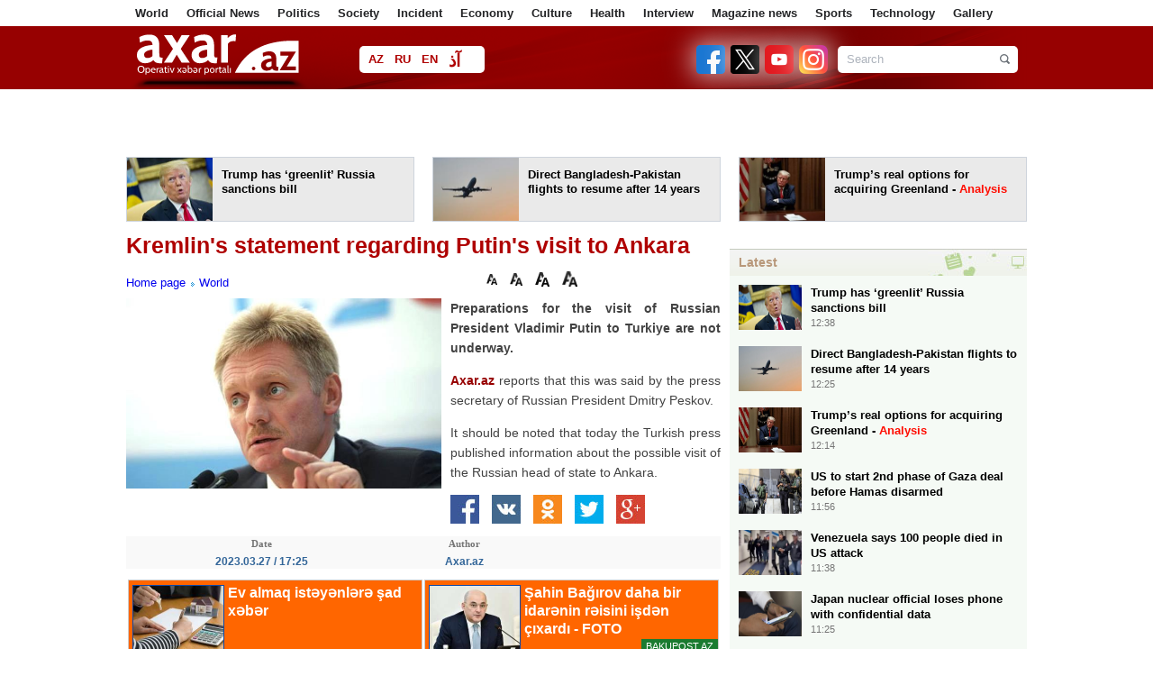

--- FILE ---
content_type: text/html; charset=UTF-8
request_url: https://en.axar.az/news/world/729879.html
body_size: 13198
content:
<!DOCTYPE html>
<html lang="en"  itemscope itemtype="http://schema.org/Article">
<head>
    <meta http-equiv="content-type" content="text/html; charset=utf-8">
    <meta name="viewport" content="width=device-width, initial-scale=1.0">
    <title>Kremlin's statement regarding Putin's visit to Ankara</title>
            <meta name="description" content="Turkiye">        
    <meta name="google-site-verification" content="eZISAfpvLHTBaIlmRd9ji-cDtdckC3uIIpg738Tbxys"/>

    <link rel="shortcut icon" href="/assets/images/fav.ico">

            <link rel="stylesheet" type="text/css"
              href="/assets/css/global.css?v1759995288">
    
    <link rel="stylesheet" type="text/css" href="/assets/css/navigation.css?v216112501">
    <link rel="stylesheet" type="text/css" href="/assets/css/jquery-ui-1.10.3.custom.css">
    <link rel="stylesheet" type="text/css" href="/assets/css/caption.css">
    <link rel="stylesheet" type="text/css" href="/assets/css/jquery.fancybox.css" media="screen">
    <link rel="stylesheet" type="text/css" href="/assets/css/slide.css">

    <script type="text/javascript" src="/assets/js/jquery.min.js"></script>
    <script type="text/javascript" src="/assets/js/navigation.js"></script>
    <!--<script type="text/javascript" src="/assets/js/jquery-ui-1.10.3.custom.js"></script>-->
    <script type="text/javascript" src="/assets/js/sl.js"></script>
    <script type="text/javascript" src="/assets/js/cbtrx.js"></script>
            <script type="text/javascript" src="/assets/js/global.js?v216112804"></script>
        <!--    <script type="text/javascript" src="/assets/js/jquery.fancybox-1.2.1.pack.js"></script>-->
    <script type="text/javascript" src="/assets/js/adriver.js"></script>

    <!--    <script type="text/javascript" src="/assets/js/bxslider/jquery.bxslider.css?v6"></script>-->

    <link rel="stylesheet" type="text/css" href="/assets/js/Pikaday-master/css/pikaday.css">
    <link rel="stylesheet" type="text/css" href="/assets/css/custom.css?1760445970">

    <link rel="stylesheet" href="/assets/css/rainbow-text.min.css">

    <style>

        .pika-single {
            display: inline-block;
            left: -196px;
            top: 28px;
        }

        .manset_text {
            top: 335px;
        }

        .manset {
            height: 436px;
        }

        .enine .linkArea a:hover {
            text-decoration: underline;
            color: #af0000;
        }

        .contentSlider .content a .txt strong:hover {
            text-decoration: underline;
            color: #af0000;
        }

        .contentTwoArea .topNews a:hover {
            text-decoration: underline;
            color: #af0000;
        }

        #reklam {
            margin-top: 1px;
            padding: 10px;
            display: none;
            position: fixed;
            background-color: #fff;
            z-index: 9999999;
        }

        #arxivPlace {
            margin-top: 10px;
            padding: 10px;
            display: none;
            position: fixed;
            background-color: #fff;
            z-index: 105;
            width: 790px;
            min-height: 310px;
        }

        .logo {
            width: 199px;
            height: 50px;
            margin-right: 50px;
        }

        #arrow-top {
            position: fixed;
            bottom: 84px;
            left: 50%;
            margin: 0 0 0 510px;
            background: url(/assets/images/top.png) no-repeat;
            width: 100px;
            height: 100px;
            text-indent: -9999px;
            overflow: hidden;
            z-index: 9;
        }

        .topmCss {
            width: 100%;
            padding: 0px;
            margin: 0px;
            height: 29px;
            background: #454545;
            line-height: 29px;
        }

        .topmCss .in {
            width: 980px;
            margin: 0 auto;
            line-height: 29px;
            color: #fff;
            position: relative;
        }

        .topmCss .in a {
            color: #fff;
            line-height: 29px;
            padding-right: 10px;
            cursor: pointer;
        }
    </style>

    <!-- Global site tag (gtag.js) - Google Analytics -->
<script async src="https://www.googletagmanager.com/gtag/js?id=UA-100543605-1"></script>
<script>
    window.dataLayer = window.dataLayer || [];
    function gtag(){dataLayer.push(arguments);}
    gtag('js', new Date());

    gtag('config', 'UA-100543605-1');
</script>

<!--<script>-->
<!--  (function(i,s,o,g,r,a,m){i['GoogleAnalyticsObject']=r;i[r]=i[r]||function(){-->
<!--  (i[r].q=i[r].q||[]).push(arguments)},i[r].l=1*new Date();a=s.createElement(o),-->
<!--  m=s.getElementsByTagName(o)[0];a.async=1;a.src=g;m.parentNode.insertBefore(a,m)-->
<!--  })(window,document,'script','//www.google-analytics.com/analytics.js','ga');-->
<!---->
<!--  ga('create', 'UA-100543605-1', 'auto');-->
<!--  ga('send', 'pageview');-->
<!--</script>-->



<!--<script>-->
<!--    (function (i, s, o, g, r, a, m) {-->
<!--        i['GoogleAnalyticsObject'] = r;-->
<!--        i[r] = i[r] || function () {-->
<!--                (i[r].q = i[r].q || []).push(arguments)-->
<!--            }, i[r].l = 1 * new Date();-->
<!--        a = s.createElement(o),-->
<!--            m = s.getElementsByTagName(o)[0];-->
<!--        a.async = 1;-->
<!--        a.src = g;-->
<!--        m.parentNode.insertBefore(a, m)-->
<!--    })(window, document, 'script', 'https://www.google-analytics.com/analytics.js', 'ga');-->
<!---->
<!--    ga('create', 'UA-100543605-1', 'auto');-->
<!--    ga('send', 'pageview');-->
<!---->
<!--</script>-->
<!---->







<!--<script>
    (function (i, s, o, g, r, a, m) {
        i['GoogleAnalyticsObject'] = r;
        i[r] = i[r] || function () {
                (i[r].q = i[r].q || []).push(arguments)
            }, i[r].l = 1 * new Date();
        a = s.createElement(o),
            m = s.getElementsByTagName(o)[0];
        a.async = 1;
        a.src = g;
        m.parentNode.insertBefore(a, m)
    })(window, document, 'script', 'https://www.google-analytics.com/analytics.js', 'ga');
    //ga('create', 'UA-45151927-1', 'axar.az');
    ga('create', 'UA-88252172-1', 'auto');
    ga('send', 'pageview');
</script>-->
    <style type="text/css">
        .blink_text {
            -webkit-animation-name: blinker;
            -webkit-animation-duration: 5s;
            -webkit-animation-timing-function: linear;
            -webkit-animation-iteration-count: infinite;
            -moz-animation-name: blinker;
            -moz-animation-duration: 8s;
            -moz-animation-timing-function: linear;
            -moz-animation-iteration-count: infinite;
            animation-name: blinker;
            animation-duration: 1s;
            animation-timing-function: linear;
            animation-iteration-count: infinite;
            color: red;
        }

        @-moz-keyframes blinker {
            0% {
                opacity: 1.0;
            }
            50% {
                opacity: 0.5;
            }
            100% {
                opacity: 1.0;
            }
        }

        @-webkit-keyframes blinker {
            0% {
                opacity: 1.0;
            }
            50% {
                opacity: 0.5;
            }
            100% {
                opacity: 1.0;
            }
        }

        @keyframes blinker {
            0% {
                opacity: 1.0;
            }
            50% {
                opacity: 0.5;
            }
            100% {
                opacity: 1.0;
            }
        }

        .search-form {
            width: 200px;
        }
    </style>

    <script>
        window.digitalks = window.digitalks || new function () {
            var t = this;
            t._e = [], t._c = {}, t.config = function (c) {
                var i;
                t._c = c, t._c.script_id ? ((i = document.createElement("script")).src = "//data.digitalks.az/v1/scripts/" + t._c.script_id + "/track.js?&cb=" + Math.random(), i.async = !0, document.head.appendChild(i)) : console.error("digitalks: script_id cannot be empty!")
            };
            ["track", "identify"].forEach(function (c) {
                t[c] = function () {
                    t._e.push([c].concat(Array.prototype.slice.call(arguments, 0)))
                }
            })
        };

        digitalks.config({
            script_id: "9997a5b1-9bd9-45fe-aeca-d4199e682fcd",
            page_url: location.href,
            referrer: document.referrer
        })
    </script>

    
    <meta property="fb:app_id" content="1828933454017359"/>
<meta http-equiv="refresh" content="600" />
<link rel="canonical" href="https://en.axar.az/news/world/729879.html" />
<meta itemprop="datePublished" content="2023-03-27T17:25:00+04:00" />
<meta itemprop="dateCreated" content="2023-03-27T17:25:00+04:00" />
<meta itemprop="dateModified" content="2023-03-27T17:02:24+04:00" />
<meta itemprop="headline" content="Kremlin's statement regarding Putin's visit to Ankara" />
<meta itemprop="description" content="Turkiye" />
<meta name="lastmod" content="2023-03-27T17:02:24+04:00" />
<meta name="pubdate" content="2023-03-27T17:25:00+04:00" />
<meta property="og:title" content="Kremlin's statement regarding Putin's visit to Ankara" />
<meta property="og:description" content="Turkiye" />
<meta property="og:type" content="article" />
<meta property="og:url" content="https://en.axar.az/news/world/729879.html" />
<meta property="og:locale" content="az_AZ" />
<meta property="og:site_name" content="Axar.Az" />
<meta property="article:section" content="World" />
<meta property="article:published_time" content="2023-03-27T17:25:00+04:00" />
<meta property="og:image" content="https://axar.az/media/2016/11/10/dmitri-peskov.jpg"/>
<meta property="og:image:width" content="660" />
<meta property="og:image:height" content="398" />
<meta itemprop="image" content="https://axar.az/media/2016/11/10/dmitri-peskov.jpg"/>
<meta itemprop="thumbnailUrl" content="https://axar.az/media/2016/11/10/250/dmitri-peskov.jpg"/>
<link rel="image_src" href="https://axar.az/media/2016/11/10/dmitri-peskov.jpg" />
<link rel="alternate" type="application/rss+xml" title="World" href="https://en.axar.az/rss/world.rss" />
<script type="text/javascript">var news_ID = "729879"; var share_URL = "https:\/\/en.axar.az\/news\/world\/729879.html"; var share_TITLE = "Kremlin's statement regarding Putin's visit to Ankara"; var share_IMG_PATH = "https:\/\/axar.az\/media\/2016\/11\/10\/dmitri-peskov.jpg"; var share_DESC = "Turkiye"; </script>
</head>
<body>
<!--<div id="fb-root"></div>
<script>(function (d, s, id) {
        var js, fjs = d.getElementsByTagName(s)[0];
        if (d.getElementById(id)) return;
        js = d.createElement(s);
        js.id = id;
        js.src = "//connect.facebook.net/az_AZ/sdk.js#xfbml=1&version=v2.8&appId=1828933454017359";
        fjs.parentNode.insertBefore(js, fjs);
    }(document, 'script', 'facebook-jssdk'));</script>-->

<div id="fb-root"></div>
<script async defer crossorigin="anonymous"
        src="https://connect.facebook.net/az_AZ/sdk.js#xfbml=1&version=v21.0&appId=1828933454017359"></script>

<!--
<div id="adriver_banner_252953190"></div>
<script>
    new adriver("adriver_banner_252953190", {sid: 204477, bt: 52});
</script>
-->

<!--<div class="like-box">
    <div class="open-fb"></div>
    <div class="fb-page" data-href="" data-width="292"
         data-height="300" data-small-header="false" data-adapt-container-width="true" data-hide-cover="false"
         data-show-facepile="true">
        <blockquote cite="" class="fb-xfbml-parse-ignore">
            <a href="">Axar.az</a></blockquote>
    </div>
</div>-->
<a href="#" id="arrow-top" style="display: block;">UP</a><div class="page" style="position: relative">

    
    <div class="menu1">
        <div class="wrapper">
            <div class="pad10">
                <ul>
                                                                        <li><a href="/news/world/">World</a></li>
                                                                                                <li><a href="/news/officialnews/">Official News</a></li>
                                                                                                <li><a href="/news/politics/">Politics</a></li>
                                                                                                <li><a href="/news/society/">Society</a></li>
                                                                                                <li><a href="/news/incident/">Incident</a></li>
                                                                                                <li><a href="/news/economy/">Economy</a></li>
                                                                                                <li><a href="/news/culture/">Culture </a></li>
                                                                                                <li><a href="/news/health/">Health</a></li>
                                                                                                <li><a href="/news/interview/">Interview</a></li>
                                                                                                <li><a href="/news/showbusiness/">Magazine news</a></li>
                                                                                                <li><a href="/news/sports/">Sports</a></li>
                                                                                                <li><a href="/news/technology/">Technology </a></li>
                                                                                                <li><a href="/news/photo/">Gallery</a></li>
                                                                                                                                                                                                                                                                                                                                                                                                                                                                                                                                                                                                            </ul>
            </div>
        </div>
    </div>

    <!--<div class="topmCss">
        <div class="in">
            <div class="floatleft">
                <a href="/"></a> | &nbsp;&nbsp;&nbsp;
                <a href="/section/main/"></a> | &nbsp;&nbsp;&nbsp;
                <a id="archive_datepicker_link" href="#"></a> | &nbsp;&nbsp;&nbsp;
                <a href="/pay/"></a> | &nbsp;&nbsp;&nbsp;
                <a class="mobile" href="/?desktop=0"></a>
            </div>
            <div style="width: 240px; z-index: 99; position: absolute;top: 29px; left: 168px;" id="archive_datepicker"></div>
            <div class="floatright"></div>
        </div>
    </div>-->

    <div class="header">
        <div class="subhead">
            <div class="wrapper">
                <div class="pad10">
                    <h1 class="logo">
                        <!--<a href="/"><img src="/assets/images/logo/az.png" height="50" width="184" alt="Axar.Az Logo"></a>-->
                        <!--<a href=""><img src="/assets/images/logo_transparent.svg?v01122022" height="47" width="184" alt="Axar.Az Logo"></a>-->
                        <a href="https://en.axar.az/">
                            <img src="/assets/images/logo_transparent_green.svg?v01122022" height="47" width="184" alt="Axar.Az Logo">
<!--                            <span id="mourning-ribbon" style="display: none">-->
<!--                                <img src="/assets/images/mourning_ribbon.png?v1" alt="Mourning ribbon">-->
<!--                            </span>-->
                        </a>

                                                <!--<style>
                            .logo {
                                position: relative;
                            }

                            .icon {
                                position: absolute;
                                width: 50px;
                                top: 0;
                                left: 185px;
                            }
                        </style>
                        <img src="/assets/images/icon04122020_256.png" class="icon" alt="">-->
                        
                                            </h1>

                    <div class="languages">
                                                                                <a href="https://axar.az/" class="lang_az">AZ</a>
                                                                                                            <a href="https://ru.axar.az/" class="lang_ru">RU</a>
                                                                                                            <a href="https://en.axar.az/" class="lang_en">EN</a>
                                                                                                            <a href="https://ca.axar.az/" class="lang_ar">آذ</a>
                                                                                                            <a href="https://fa.axar.az/" class="lang_fa">فا</a>
                                                                        </div>

                    <!--<div style="float: left;">

                        <style>
                            @keyframes pulse {
                                0% {
                                    opacity: 1;
                                }
                                50% {
                                    opacity: 0.7;
                                }
                                100% {
                                    opacity: 1;
                                }
                            }

                            .pulse10 {
                                animation: pulse 2s infinite;
                            }
                        </style>

                        <img src="/assets/images/axar_10.svg" alt="" class="pulse10"
                             style="height: 50px; margin-top: 10px; margin-left: 55px;">
                    </div>-->

                    <!--
                        <div class="election" style="margin-left: 15px; padding: 0 4px; width: unset;">
                            <a target="_blank" class="text-e color-text-flow" href="/election-2020/" style="font-weight: bold;">Seçki 2020 | Onlayn səsvermə</a>
                        </div>
                    -->
                    <!--<div class="pw">
                        <a href="/section/patriotic_war/" style="font-weight: bold;">
                            <img src="/assets/images/icon04122020_256.png" alt="">
                            <span></span>
                        </a>
                    </div>-->

                    <!--<div class="weather2">
                        <a href='javascript:void(0);' class="arxiv">
                            <img align="left" src="http://icons.wxug.com/i/c/k/nt_partlycloudy.gif"> Bakı 20°C &nbsp;&nbsp;
                            <span class="h"></span> 83%
                        </a>
                    </div>-->
                    
                    <form class="search-form alignright" action="/search.php" method="get">
                        <input class="keyword focuser" type="text" name="query" value="Search">
                        <input class="btn" type="image" src="/assets/images/search_btn.png"
                               alt="Search">
                    </form>
                    <div style="float:right; margin-top:21px; margin-right:11px;">
                                                <a target="_blank" title="Facebook" href="https://www.facebook.com/en.axar.az/">
                            <img src="/assets/images/social2/facebook.png" alt="Facebook"  alt="Telegram" style="height: 32px; width: 32px; margin-left: 2px;filter: drop-shadow(0 0 16px #fff);">
                        </a>
                        <a target="_blank" title="Twitter" href="https://twitter.com/Axaraz_">
                            <img src="/assets/images/social2/twitter.png?v3" alt="Twitter"  alt="Telegram" style="height: 32px; width: 32px; margin-left: 2px;filter: drop-shadow(0 0 16px #fff);">
                        </a>
                        <a target="_blank" title="Youtube" href="https://www.youtube.com/channel/UCT_nlUaRdtAP_dsmLExaKag/videos">
                            <img src="/assets/images/social2/youtube.png" alt="Youtube"  alt="Telegram" style="height: 32px; width: 32px; margin-left: 2px;filter: drop-shadow(0 0 16px #fff);">
                        </a>
                        <a target="_blank" title="Instagram" href="https://www.instagram.com/axar.az/">
                            <img src="/assets/images/social2/instagram.png" alt="Instagram"  alt="Telegram" style="height: 32px; width: 32px; margin-left: 2px;filter: drop-shadow(0 0 16px #fff);">
                        </a>
                        <!--<a target="_blank" title="Rss" href="feed.php">
                            <img src="/assets/images/rss.png" alt="RSS">
                        </a>-->
                    </div>
                </div>
            </div>
        </div>
    </div>

    <div class="menu2">
        <div class="wrapper">
            <div class="pad10">
                <div id="myslidemenu" class="jqueryslidemenu">
                    <ul>
                                                                                                                                                                                                                                                                                                                                                                                                                                                                                                                                                                                                                                                                                                                                                                                        <li>
                                    <a href="/news/science/">Science</a>
                                                                    </li>
                                                                                                                <li>
                                    <a href="/news/video/">Video </a>
                                                                    </li>
                                                                                                                <li>
                                    <a href="/news/army/">Army</a>
                                                                    </li>
                                                                                                                <li>
                                    <a href="/news/social/">Social</a>
                                                                    </li>
                                                                                                                <li>
                                    <a href="/news/literatura/">Literatura </a>
                                                                    </li>
                                                                                                                <li>
                                    <a href="/news/cinema/">Cinema </a>
                                                                    </li>
                                                                                                                <li>
                                    <a href="/news/socialnetwork/">Social Network</a>
                                                                    </li>
                                                                                                                <li>
                                    <a href="/news/scandal/">Scandal</a>
                                                                    </li>
                                                                                                                <li>
                                    <a href="/news/interesting/">Interesting</a>
                                                                    </li>
                                                                                                                <li>
                                    <a href="/news/media/">Media</a>
                                                                    </li>
                                                                                                                <li>
                                    <a href="/news/crime/">Crime </a>
                                                                    </li>
                                                                                                                <li>
                                    <a href="/news/history/">History</a>
                                                                    </li>
                                                                        </ul>
                    <br style="clear: left"/>
                </div>
                <span class="clr">
                </span>
            </div>
        </div>
    </div>



<div class="wrapper head_cols" style="" id="ptop">
        <div class="smartbee-adv --on-mobile" style="width: 728px; min-height: 90px; margin: 0 auto;">
        <!-- axar_news_728x90/728x90 -->
        <script async src="//code.ainsyndication.com/v2/js/slot.js?13102025"></script>
        <ins class="ainsyndication" style="display:block; width: 728px; height: 90px;" data-ad-slot="1043"></ins>
        <!-- axar_news_`728x90/728x90 -->

    </div>
    <div class="smartbee-adv-3">
        <div>
            <!-- axar.az-320*50/320x50 -->
            <script async src="//code.ainsyndication.com/v2/js/slot.js?14102025"></script>
            <ins class="ainsyndication" style="display:block; width: 320px; height: 50px;" data-ad-slot="13309"></ins>
            <!-- axar.az-320*50/320x50 -->
        </div>
        <div>
            <!-- axar.az-320*50-2/320x50 -->
            <script async src="//code.ainsyndication.com/v2/js/slot.js?14102025"></script>
            <ins class="ainsyndication" style="display:block; width: 320px; height: 50px;" data-ad-slot="13310"></ins>
            <!-- axar.az-320*50-2/320x50 -->
        </div>
        <div>
            <!-- axar.az-320*50-3/320x50 -->
            <script async src="//code.ainsyndication.com/v2/js/slot.js?14102025"></script>
            <ins class="ainsyndication" style="display:block; width: 320px; height: 50px;" data-ad-slot="13311"></ins>
            <!-- axar.az-320*50-3/320x50 -->
        </div>
    </div>
<div style="margin: 0 -10px;">
            <div class="block width318 alignleft">
            <a target="_blank" href="https://en.axar.az/news/world/1050177.html">
                <span class="img height70 alignleft">
                    <img src="https://axar.az/media/2020/09/15/250/tramp.jpg" width="95" height="70" style="object-fit: cover;" alt="">
                </span>
                <span class="txt alignright width208 height48" style="padding-right: 5px;">Trump has ‘greenlit’ Russia sanctions bill</span>
            </a>
        </div>
            <div class="block width318 alignleft">
            <a target="_blank" href="https://en.axar.az/news/world/1050174.html">
                <span class="img height70 alignleft">
                    <img src="https://axar.az/media/2018/08/04/250/teyyare.jpg" width="95" height="70" style="object-fit: cover;" alt="">
                </span>
                <span class="txt alignright width208 height48" style="padding-right: 5px;">Direct Bangladesh-Pakistan flights to resume after 14 years</span>
            </a>
        </div>
            <div class="block width318 alignleft">
            <a target="_blank" href="https://en.axar.az/news/politics/1050151.html">
                <span class="img height70 alignleft">
                    <img src="https://axar.az/media/2020/04/18/250/tramp.jpg" width="95" height="70" style="object-fit: cover;" alt="">
                </span>
                <span class="txt alignright width208 height48" style="padding-right: 5px;">Trump’s real options for acquiring Greenland - <span class="red">Analysis</span></span>
            </a>
        </div>
    </div>
</div>

<div class="wrapper">
    
    <div class="newsPlace">
        <h1>Kremlin's statement regarding Putin's visit to Ankara</h1>
<span class="clr" style="height:10px;"></span>
<table bgcolor="" width="100%" cellspacing="0" cellpadding="0" height="33">
    <tbody>
    <tr>
        <td width="400">
            <a href="/">Home page</a>
                            <a href="https://en.axar.az/news/world/" style="background:url(/assets/images/a.gif) 2px 7px;background-repeat:no-repeat; padding-left:11px; ">World</a>
                    </td>
        <td height="24">
            <div style="float:right;" class="fb-like" data-width="90" data-layout="button_count" data-action="like" data-size="small" data-show-faces="false" data-share="false"></div>
            <img style="cursor: pointer;" src="/assets/images/f.png" width="12" align="absmiddle" onclick="return changeSize('font_size', '80')" alt="12 Punto">
            <img style="cursor: pointer;" src="/assets/images/f.png" width="14" align="absmiddle" onclick="return changeSize('font_size', '100')" alt="14 Punto">
            <img style="cursor: pointer;" src="/assets/images/f.png" width="16" align="absmiddle" onclick="return changeSize('font_size', '150')" alt="16 Punto">
            <img style="cursor: pointer;" src="/assets/images/f.png" width="17" align="absmiddle" onclick="return changeSize('font_size', '200')" alt="18 Punto">
        </td>
    </tr>
    </tbody>
</table>

    <a class="gallery" href="https://axar.az/media/2016/11/10/dmitri-peskov.jpg">
        <img class="newsImage" src="https://axar.az/media/2016/11/10/dmitri-peskov.jpg" alt="Kremlin's statement regarding Putin's visit to Ankara">
    </a>

<!--<span id="font_size" class="article_body">-->
<!--    --><!--</span>-->

<span id="font_size" class="article_body">
<p><strong>Preparations for the visit of Russian President Vladimir Putin to Turkiye are not underway.</strong></p>
<p><span class="red"><a target="_blank" href="//axar.az">Axar.az</a></span> reports that this was said by the press secretary of Russian President Dmitry Peskov.</p>
<p>It should be noted that today the Turkish press published information about the possible visit of the Russian head of state to Ankara.</p>    <script async src="https://securepubads.g.doubleclick.net/tag/js/gpt.js"></script>
    <script id="AdviadNativeAds">
        (() => {
            var zoneInfo = {
                slot: '/22785635315/22888590577',
                size: [600, 338],
                zoneId: '22887590577',
            };
            var adviadAd = document.createElement('div');
            adviadAd.setAttribute("style", "min-width: 600px; max-height: 338px; text-align:center;");
            adviadAd.setAttribute("id", zoneInfo.zoneId);

            let script = document.createElement('script');
            script.defer = true;
            script.src = "https://ssp.adviad.com/v1/get_ads.js?v" + new Date().toJSON().slice(0,10).replace(/-/g,'.');
            document.currentScript.parentElement.appendChild(script);

            let findCenter = document.createElement('script');
            findCenter.defer = true;
            findCenter.src = "https://ssp.adviad.com/v1/findCenter.js?v" + new Date().toJSON().slice(0,10).replace(/-/g,'.');
            document.currentScript.parentElement.appendChild(findCenter);

            script.onload = function () {
                adviadFetchKeys(zoneInfo)
            }
            findCenter.onload = function () {
                setElement(adviadAd)
            }

        })()
    </script>

<script async src="//code.ainsyndication.com/v2/js/slot.js?08102025"></script>
<ins class="ainsyndication" style="display:block; width: 100%;" data-ad-slot="4196"></ins>

</span>

<ul class="list-inline">
    <li><a href="javascript:void(0);" onclick="Share.facebook(share_URL, share_TITLE, share_IMG_PATH, share_DESC)"> <img src="/assets/images/social/1.jpg" alt="Facebook"> </a></li>
    <li><a href="javascript:void(0);" onclick="Share.vkontakte(share_URL, share_TITLE, share_IMG_PATH, share_DESC)"><img src="/assets/images/social/8.jpg" alt=""></a></li>
    <li><a href="javascript:void(0);" onclick="Share.odnoklassniki(share_URL, share_TITLE)"> <img src="/assets/images/social/11.jpg" alt=""></a></li>
    <li><a href="javascript:void(0);" onclick="Share.twitter(share_URL, share_TITLE)"> <img src="/assets/images/social/2.jpg" alt=""></a></li>
    <li><a href="javascript:void(0);" onclick="Share.googleplus(share_URL)"><img src="/assets/images/social/3.jpg" alt=""></a></li>
</ul>



<table bgcolor="#f9f9f9" width="660" cellspacing="0" cellpadding="0">
    <tbody>
    <tr>
        <td valign="middle" width="300">
            <div style="color:#757575; font-size:11px; font-weight:bold; text-align:center; font-family:Tahoma; padding-bottom:4px;">Date</div>
            <div style="color:#336699; font-size:12px; font-weight:bold; text-align:center;">2023.03.27 / 17:25</div>
        </td>
        <td valign="middle" width="150">
            <div style="color:#757575; font-size:11px; font-weight:bold; text-align:center; font-family:Tahoma;  padding-bottom:4px;">Author</div>
            <div style="color:#336699; font-size:12px; font-weight:bold; text-align:center;">Axar.az </div>
        </td>
                <td width="">
            <div class="fb-share-button" data-layout="box_count" data-size="small" data-mobile-iframe="true">
                <a class="fb-xfbml-parse-ignore" target="_blank" href="https://www.facebook.com/sharer/sharer.php?u&amp;src=sdkpreparse">Share</a>
            </div>
        </td>
    </tr>
    </tbody>
</table>

<!--<div class="otherNews">--><!--</div>-->
<!--<div class="fb-comments" data-href="--><!--" data-width="660" data-numposts="20"></div>-->


    <script>
        (() => {
            var zoneInfo = {
                slot: '/23269770497/Axaraz/MainPage/MIDLB2',
                size:   [728, 90],
                zoneId: '23284808793',
            };
            let script = document.createElement('script');
            script.defer = true;
            script.src = "https://dsps.newmedia.az/v1/get_ads.js?v" + new Date().toJSON().slice(0,10).replace(/-/g,'.');
            document.currentScript.parentElement.appendChild(script);
            script.onload = function () {
                adviadFetchKeys(zoneInfo)
            }
        })()
    </script>
    <div id='23284808793'></div>

<span class="clr" style="height:10px;"></span>
<iframe name="bakupost" src="https://www.bakupost.az/banner1" width="100%" height="85" frameborder="0" scrolling="no" align="center"></iframe>


    <span class="clr" style="height:10px;"></span>
    <iframe src="https://ru.axar.az/axar.php" width="660" height="99" frameborder="0" scrolling="no" align="center"></iframe>

<!--<span class="clr" style="height:10px;"></span>
<a target="_blank" href="//memorial.az/"><img style="width: 100%;" src="/assets/adv/memorial.az.jpg" alt="Memorial"></a>

<span class="clr" style="height:10px;"></span>
<a target="_blank" href="//zefer.az/"><img style="width: 100%;" src="/assets/adv/zefer.jpg" alt="Zefer"></a>-->

<span class="clr" style="height:10px;"></span>
<div class="otherNews">See also</div>
<span class="clr" style="height:10px;"></span>
<table id="cat_new_area" align="center" width="660">
    <tbody>
                <tr>
            <td width="110" valign="top" rowspan="2">
                <img style="border:1px solid #eaeaea; padding:2px; width:100px; height: 75px;" src="https://axar.az/media/2020/09/15/tramp.jpg">
            </td>
            <td valign="top" colspan="2">
                <h1 style="line-height:16px">
                    <a target="_blank" style="color:#424242; font-size:16px;" href="https://en.axar.az/news/world/1050177.html">Trump has ‘greenlit’ Russia sanctions bill</a>
                </h1>
            </td>
        </tr>
        <tr>
            <td valign="top" colspan="2"><span style="color:#757575; font-size:12px; line-height:17px;"></span></td>
        </tr>
                 <tr>
            <td width="110" valign="top" rowspan="2">
                <img style="border:1px solid #eaeaea; padding:2px; width:100px; height: 75px;" src="https://axar.az/media/2018/08/04/teyyare.jpg">
            </td>
            <td valign="top" colspan="2">
                <h1 style="line-height:16px">
                    <a target="_blank" style="color:#424242; font-size:16px;" href="https://en.axar.az/news/world/1050174.html">Direct Bangladesh-Pakistan flights to resume after 14 years</a>
                </h1>
            </td>
        </tr>
        <tr>
            <td valign="top" colspan="2"><span style="color:#757575; font-size:12px; line-height:17px;"></span></td>
        </tr>
                 <tr>
            <td width="110" valign="top" rowspan="2">
                <img style="border:1px solid #eaeaea; padding:2px; width:100px; height: 75px;" src="https://axar.az/media/2018/05/21/israel.jpg">
            </td>
            <td valign="top" colspan="2">
                <h1 style="line-height:16px">
                    <a target="_blank" style="color:#424242; font-size:16px;" href="https://en.axar.az/news/world/1050108.html">US to start 2nd phase of Gaza deal before Hamas disarmed</a>
                </h1>
            </td>
        </tr>
        <tr>
            <td valign="top" colspan="2"><span style="color:#757575; font-size:12px; line-height:17px;"></span></td>
        </tr>
                 <tr>
            <td width="110" valign="top" rowspan="2">
                <img style="border:1px solid #eaeaea; padding:2px; width:100px; height: 75px;" src="https://axar.az/media/2026/01/04/maduro-tecridxana.jpg">
            </td>
            <td valign="top" colspan="2">
                <h1 style="line-height:16px">
                    <a target="_blank" style="color:#424242; font-size:16px;" href="https://en.axar.az/news/world/1050146.html">Venezuela says 100 people died in US attack</a>
                </h1>
            </td>
        </tr>
        <tr>
            <td valign="top" colspan="2"><span style="color:#757575; font-size:12px; line-height:17px;"></span></td>
        </tr>
                 <tr>
            <td width="110" valign="top" rowspan="2">
                <img style="border:1px solid #eaeaea; padding:2px; width:100px; height: 75px;" src="https://axar.az/media/2017/07/04/fetullahci_telefonu.jpg">
            </td>
            <td valign="top" colspan="2">
                <h1 style="line-height:16px">
                    <a target="_blank" style="color:#424242; font-size:16px;" href="https://en.axar.az/news/world/1050141.html">Japan nuclear official loses phone with confidential data</a>
                </h1>
            </td>
        </tr>
        <tr>
            <td valign="top" colspan="2"><span style="color:#757575; font-size:12px; line-height:17px;"></span></td>
        </tr>
                 <tr>
            <td width="110" valign="top" rowspan="2">
                <img style="border:1px solid #eaeaea; padding:2px; width:100px; height: 75px;" src="https://axar.az/media/2022/06/20/gustavo-petro.jpg">
            </td>
            <td valign="top" colspan="2">
                <h1 style="line-height:16px">
                    <a target="_blank" style="color:#424242; font-size:16px;" href="https://en.axar.az/news/world/1050109.html">Trump invites Colombian president to White House</a>
                </h1>
            </td>
        </tr>
        <tr>
            <td valign="top" colspan="2"><span style="color:#757575; font-size:12px; line-height:17px;"></span></td>
        </tr>
                 <tr>
            <td width="110" valign="top" rowspan="2">
                <img style="border:1px solid #eaeaea; padding:2px; width:100px; height: 75px;" src="https://axar.az/media/2016/11/19/520868-earthquake.jpg">
            </td>
            <td valign="top" colspan="2">
                <h1 style="line-height:16px">
                    <a target="_blank" style="color:#424242; font-size:16px;" href="https://en.axar.az/news/world/1050111.html">Magnitude 5.5 earthquake strikes northern Peru</a>
                </h1>
            </td>
        </tr>
        <tr>
            <td valign="top" colspan="2"><span style="color:#757575; font-size:12px; line-height:17px;"></span></td>
        </tr>
                 <tr>
            <td width="110" valign="top" rowspan="2">
                <img style="border:1px solid #eaeaea; padding:2px; width:100px; height: 75px;" src="https://axar.az/media/2025/06/02/tramp-yeni.jpg">
            </td>
            <td valign="top" colspan="2">
                <h1 style="line-height:16px">
                    <a target="_blank" style="color:#424242; font-size:16px;" href="https://en.axar.az/news/world/1050107.html">Trump seeks 50 pct hike in defense budget to $1.5 trillion</a>
                </h1>
            </td>
        </tr>
        <tr>
            <td valign="top" colspan="2"><span style="color:#757575; font-size:12px; line-height:17px;"></span></td>
        </tr>
                 <tr>
            <td width="110" valign="top" rowspan="2">
                <img style="border:1px solid #eaeaea; padding:2px; width:100px; height: 75px;" src="https://axar.az/media/2017/10/04/indiana_police.jpg">
            </td>
            <td valign="top" colspan="2">
                <h1 style="line-height:16px">
                    <a target="_blank" style="color:#424242; font-size:16px;" href="https://en.axar.az/news/world/1050106.html">Two die in shooting outside church funeral in US</a>
                </h1>
            </td>
        </tr>
        <tr>
            <td valign="top" colspan="2"><span style="color:#757575; font-size:12px; line-height:17px;"></span></td>
        </tr>
                 <tr>
            <td width="110" valign="top" rowspan="2">
                <img style="border:1px solid #eaeaea; padding:2px; width:100px; height: 75px;" src="https://axar.az/media/2025/02/02/karolin-levitt.jpg">
            </td>
            <td valign="top" colspan="2">
                <h1 style="line-height:16px">
                    <a target="_blank" style="color:#424242; font-size:16px;" href="https://en.axar.az/news/world/1050081.html">US seeks greater Arctic control via Greenland</a>
                </h1>
            </td>
        </tr>
        <tr>
            <td valign="top" colspan="2"><span style="color:#757575; font-size:12px; line-height:17px;"></span></td>
        </tr>
             </tbody>
</table>    </div>

    <div class="block alignright width330 " style="width: 330px;">
        <div class="contentSlider posV">
            
            
            <!-- axar.az 300x250/300x250 -->
<!--            <script async src="//code.ainsyndication.com/v2/js/slot.js?23102024"></script>-->
<!--            <ins class="ainsyndication" style="display:block; width: 300px; height: 250px;" data-ad-slot="5977"></ins>-->
            <!-- axar.az 300x250/300x250 -->

            <!-- Axar.az Azercell/300x600 -->
<!--            <iframe src="/assets/adv/azercell-0101/azercell_300x600.html" width="300" height="600" frameborder="0" scrolling="no" align="center" style="margin-bottom: 10px;"></iframe>-->

<!--            <script async src="//code.ainsyndication.com/v2/js/slot.js?15092025"></script>-->
<!--            <ins class="ainsyndication" style="display:block; width: 300px; height: 600px; margin-left: auto;margin-right: auto" data-ad-slot="13245"></ins>-->
            <!-- Axar.az Azercell/300x600 -->

            <ins><script type="text/javascript">(function () {var rand = Math.floor(Math.random() * 1e9);var adv_1346_iad_div = document.createElement("div");adv_1346_iad_div.setAttribute("id", "adviad-zoneid-1346" +rand);adv_1346_iad_div.style.cssText = "display: flex !important; justify-content: center !important;";document.currentScript.parentElement.appendChild(adv_1346_iad_div);var adv_1346_iad = document.createElement("script");adv_1346_iad.setAttribute("zoneid", 1346);adv_1346_iad.src = "https://adviad.com/nativebanner/get_ads.js?v=" + new Date().toJSON().slice(0,10).replace(/-/g,'.');adv_1346_iad.async = true;document.currentScript.parentNode.appendChild(adv_1346_iad);})();</script></ins>

            

<div style="margin-top: 20px; " class="title bg1">
    <div class="pad10">Latest        <span></span>
    </div>
</div>
<div class="content" style="background: #f5faf5; direction: ltr; ">
            <article class="pad10 width310">
            <a target="_blank" class="hover" href="https://en.axar.az/news/world/1050177.html">
                <span class="img alignleft">
                    <img src="https://axar.az/media/2020/09/15/tramp.jpg" alt="Trump has ‘greenlit’ Russia sanctions bill" width="70" height="50">
                </span>
                <div class="txt alignright width230 height50">
                    <h3 style="height:34px; color:#000000;">Trump has ‘greenlit’ Russia sanctions bill</h3>
                    <div style="font-size:11px; color:#757575">12:38</div>
                </div>
            </a>
            <span class="clr"></span>
        </article>
            <article class="pad10 width310">
            <a target="_blank" class="hover" href="https://en.axar.az/news/world/1050174.html">
                <span class="img alignleft">
                    <img src="https://axar.az/media/2018/08/04/teyyare.jpg" alt="Direct Bangladesh-Pakistan flights to resume after 14 years" width="70" height="50">
                </span>
                <div class="txt alignright width230 height50">
                    <h3 style="height:34px; color:#000000;">Direct Bangladesh-Pakistan flights to resume after 14 years</h3>
                    <div style="font-size:11px; color:#757575">12:25</div>
                </div>
            </a>
            <span class="clr"></span>
        </article>
            <article class="pad10 width310">
            <a target="_blank" class="hover" href="https://en.axar.az/news/politics/1050151.html">
                <span class="img alignleft">
                    <img src="https://axar.az/media/2020/04/18/tramp.jpg" alt="Trump’s real options for acquiring Greenland -" width="70" height="50">
                </span>
                <div class="txt alignright width230 height50">
                    <h3 style="height:34px; color:#000000;">Trump’s real options for acquiring Greenland - <span class="red">Analysis</span></h3>
                    <div style="font-size:11px; color:#757575">12:14</div>
                </div>
            </a>
            <span class="clr"></span>
        </article>
            <article class="pad10 width310">
            <a target="_blank" class="hover" href="https://en.axar.az/news/world/1050108.html">
                <span class="img alignleft">
                    <img src="https://axar.az/media/2018/05/21/israel.jpg" alt="US to start 2nd phase of Gaza deal before Hamas disarmed" width="70" height="50">
                </span>
                <div class="txt alignright width230 height50">
                    <h3 style="height:34px; color:#000000;">US to start 2nd phase of Gaza deal before Hamas disarmed</h3>
                    <div style="font-size:11px; color:#757575">11:56</div>
                </div>
            </a>
            <span class="clr"></span>
        </article>
            <article class="pad10 width310">
            <a target="_blank" class="hover" href="https://en.axar.az/news/world/1050146.html">
                <span class="img alignleft">
                    <img src="https://axar.az/media/2026/01/04/maduro-tecridxana.jpg" alt="Venezuela says 100 people died in US attack" width="70" height="50">
                </span>
                <div class="txt alignright width230 height50">
                    <h3 style="height:34px; color:#000000;">Venezuela says 100 people died in US attack</h3>
                    <div style="font-size:11px; color:#757575">11:38</div>
                </div>
            </a>
            <span class="clr"></span>
        </article>
            <article class="pad10 width310">
            <a target="_blank" class="hover" href="https://en.axar.az/news/world/1050141.html">
                <span class="img alignleft">
                    <img src="https://axar.az/media/2017/07/04/fetullahci_telefonu.jpg" alt="Japan nuclear official loses phone with confidential data" width="70" height="50">
                </span>
                <div class="txt alignright width230 height50">
                    <h3 style="height:34px; color:#000000;">Japan nuclear official loses phone with confidential data</h3>
                    <div style="font-size:11px; color:#757575">11:25</div>
                </div>
            </a>
            <span class="clr"></span>
        </article>
            <article class="pad10 width310">
            <a target="_blank" class="hover" href="https://en.axar.az/news/world/1050109.html">
                <span class="img alignleft">
                    <img src="https://axar.az/media/2022/06/20/gustavo-petro.jpg" alt="Trump invites Colombian president to White House" width="70" height="50">
                </span>
                <div class="txt alignright width230 height50">
                    <h3 style="height:34px; color:#000000;">Trump invites Colombian president to White House</h3>
                    <div style="font-size:11px; color:#757575">11:14</div>
                </div>
            </a>
            <span class="clr"></span>
        </article>
            <article class="pad10 width310">
            <a target="_blank" class="hover" href="https://en.axar.az/news/economy/1050123.html">
                <span class="img alignleft">
                    <img src="https://axar.az/media/2016/12/09/saudi-oil-field.jpg" alt="Global oil prices edge up slightly" width="70" height="50">
                </span>
                <div class="txt alignright width230 height50">
                    <h3 style="height:34px; color:#000000;">Global oil prices edge up slightly</h3>
                    <div style="font-size:11px; color:#757575">10:54</div>
                </div>
            </a>
            <span class="clr"></span>
        </article>
            <article class="pad10 width310">
            <a target="_blank" class="hover" href="https://en.axar.az/news/politics/1050110.html">
                <span class="img alignleft">
                    <img src="https://axar.az/media/2018/09/26/tramp-bmt.jpg" alt="Trump withdraws US from 66 international organizations" width="70" height="50">
                </span>
                <div class="txt alignright width230 height50">
                    <h3 style="height:34px; color:#000000;">Trump withdraws US from 66 international organizations</h3>
                    <div style="font-size:11px; color:#757575">10:38</div>
                </div>
            </a>
            <span class="clr"></span>
        </article>
            <article class="pad10 width310">
            <a target="_blank" class="hover" href="https://en.axar.az/news/world/1050111.html">
                <span class="img alignleft">
                    <img src="https://axar.az/media/2016/11/19/520868-earthquake.jpg" alt="Magnitude 5.5 earthquake strikes northern Peru" width="70" height="50">
                </span>
                <div class="txt alignright width230 height50">
                    <h3 style="height:34px; color:#000000;">Magnitude 5.5 earthquake strikes northern Peru</h3>
                    <div style="font-size:11px; color:#757575">10:25</div>
                </div>
            </a>
            <span class="clr"></span>
        </article>
            <article class="pad10 width310">
            <a target="_blank" class="hover" href="https://en.axar.az/news/world/1050107.html">
                <span class="img alignleft">
                    <img src="https://axar.az/media/2025/06/02/tramp-yeni.jpg" alt="Trump seeks 50 pct hike in defense budget to $1.5 trillion" width="70" height="50">
                </span>
                <div class="txt alignright width230 height50">
                    <h3 style="height:34px; color:#000000;">Trump seeks 50 pct hike in defense budget to $1.5 trillion</h3>
                    <div style="font-size:11px; color:#757575">10:13</div>
                </div>
            </a>
            <span class="clr"></span>
        </article>
            <article class="pad10 width310">
            <a target="_blank" class="hover" href="https://en.axar.az/news/world/1050106.html">
                <span class="img alignleft">
                    <img src="https://axar.az/media/2017/10/04/indiana_police.jpg" alt="Two die in shooting outside church funeral in US" width="70" height="50">
                </span>
                <div class="txt alignright width230 height50">
                    <h3 style="height:34px; color:#000000;">Two die in shooting outside church funeral in US</h3>
                    <div style="font-size:11px; color:#757575">09:54</div>
                </div>
            </a>
            <span class="clr"></span>
        </article>
            <article class="pad10 width310">
            <a target="_blank" class="hover" href="https://en.axar.az/news/world/1050081.html">
                <span class="img alignleft">
                    <img src="https://axar.az/media/2025/02/02/karolin-levitt.jpg" alt="US seeks greater Arctic control via Greenland" width="70" height="50">
                </span>
                <div class="txt alignright width230 height50">
                    <h3 style="height:34px; color:#000000;">US seeks greater Arctic control via Greenland</h3>
                    <div style="font-size:11px; color:#757575">09:34</div>
                </div>
            </a>
            <span class="clr"></span>
        </article>
            <article class="pad10 width310">
            <a target="_blank" class="hover" href="https://en.axar.az/news/sports/1050078.html">
                <span class="img alignleft">
                    <img src="https://axar.az/media/2026/01/03/mikaelyan-xizek.jpg" alt="Armenian Federation to pay skier’s FIS fine" width="70" height="50">
                </span>
                <div class="txt alignright width230 height50">
                    <h3 style="height:34px; color:#000000;">Armenian Federation to pay skier’s FIS fine</h3>
                    <div style="font-size:11px; color:#757575">09:23</div>
                </div>
            </a>
            <span class="clr"></span>
        </article>
            <article class="pad10 width310">
            <a target="_blank" class="hover" href="https://en.axar.az/news/world/1050079.html">
                <span class="img alignleft">
                    <img src="https://axar.az/media/2022/09/29/zelenski-.jpg" alt="Zelensky: War could end by June" width="70" height="50">
                </span>
                <div class="txt alignright width230 height50">
                    <h3 style="height:34px; color:#000000;">Zelensky: War could end by June</h3>
                    <div style="font-size:11px; color:#757575">09:12</div>
                </div>
            </a>
            <span class="clr"></span>
        </article>
            <article class="pad10 width310">
            <a target="_blank" class="hover" href="https://en.axar.az/news/world/1050061.html">
                <span class="img alignleft">
                    <img src="https://axar.az/media/2018/07/19/tanker.jpg" alt="Marinera tanker crew to face trial" width="70" height="50">
                </span>
                <div class="txt alignright width230 height50">
                    <h3 style="height:34px; color:#000000;">Marinera tanker crew to face trial</h3>
                    <div style="font-size:11px; color:#757575">7 January 23:55</div>
                </div>
            </a>
            <span class="clr"></span>
        </article>
            <article class="pad10 width310">
            <a target="_blank" class="hover" href="https://en.axar.az/news/society/1050058.html">
                <span class="img alignleft">
                    <img src="https://axar.az/media/2026/01/07/leyla-eliyeva-qusar.jpg" alt="Leyla Aliyeva visits Gusar, joins “Country life” filming -" width="70" height="50">
                </span>
                <div class="txt alignright width230 height50">
                    <h3 style="height:34px; color:#000000;">Leyla Aliyeva visits Gusar, joins “Country life” filming - <span class="red">Video</span></h3>
                    <div style="font-size:11px; color:#757575">7 January 23:35</div>
                </div>
            </a>
            <span class="clr"></span>
        </article>
            <article class="pad10 width310">
            <a target="_blank" class="hover" href="https://en.axar.az/news/world/1050057.html">
                <span class="img alignleft">
                    <img src="https://axar.az/media/2024/12/07/tramp-yeni.jpg" alt="Trump lowers flags for the Congressman’s death" width="70" height="50">
                </span>
                <div class="txt alignright width230 height50">
                    <h3 style="height:34px; color:#000000;">Trump lowers flags for the Congressman’s death</h3>
                    <div style="font-size:11px; color:#757575">7 January 23:15</div>
                </div>
            </a>
            <span class="clr"></span>
        </article>
            <article class="pad10 width310">
            <a target="_blank" class="hover" href="https://en.axar.az/news/world/1050028.html">
                <span class="img alignleft">
                    <img src="https://axar.az/media/2019/08/16/grace_1_gibraltar_tanker.jpg" alt="Britain aided the US in seizing a Russian tanker" width="70" height="50">
                </span>
                <div class="txt alignright width230 height50">
                    <h3 style="height:34px; color:#000000;">Britain aided the US in seizing a Russian tanker</h3>
                    <div style="font-size:11px; color:#757575">7 January 22:54</div>
                </div>
            </a>
            <span class="clr"></span>
        </article>
            <article class="pad10 width310">
            <a target="_blank" class="hover" href="https://en.axar.az/news/sports/1050027.html">
                <span class="img alignleft">
                    <img src="https://axar.az/media/2025/11/06/qarabag-celsi-yeni.jpg" alt="New UEFA Champions League ball unveiled -" width="70" height="50">
                </span>
                <div class="txt alignright width230 height50">
                    <h3 style="height:34px; color:#000000;">New UEFA Champions League ball unveiled - <span class="red">Photo</span></h3>
                    <div style="font-size:11px; color:#757575">7 January 22:34</div>
                </div>
            </a>
            <span class="clr"></span>
        </article>
            <article class="pad10 width310">
            <a target="_blank" class="hover" href="https://en.axar.az/news/world/1050026.html">
                <span class="img alignleft">
                    <img src="https://axar.az/media/2017/12/02/rusiya-xin.jpg" alt="Russia demands the release of the seized tanker crew" width="70" height="50">
                </span>
                <div class="txt alignright width230 height50">
                    <h3 style="height:34px; color:#000000;">Russia demands the release of the seized tanker crew</h3>
                    <div style="font-size:11px; color:#757575">7 January 22:14</div>
                </div>
            </a>
            <span class="clr"></span>
        </article>
            <article class="pad10 width310">
            <a target="_blank" class="hover" href="https://en.axar.az/news/society/1050025.html">
                <span class="img alignleft">
                    <img src="https://axar.az/media/2026/01/03/polis-qar.jpg" alt="Baku traffic police warn against misuse of fog lights" width="70" height="50">
                </span>
                <div class="txt alignright width230 height50">
                    <h3 style="height:34px; color:#000000;">Baku traffic police warn against misuse of fog lights</h3>
                    <div style="font-size:11px; color:#757575">7 January 21:53</div>
                </div>
            </a>
            <span class="clr"></span>
        </article>
            <article class="pad10 width310">
            <a target="_blank" class="hover" href="https://en.axar.az/news/society/1050023.html">
                <span class="img alignleft">
                    <img src="https://axar.az/media/2018/06/27/tabut.jpg" alt="Customs clarifies the 8,000 coffins rumor" width="70" height="50">
                </span>
                <div class="txt alignright width230 height50">
                    <h3 style="height:34px; color:#000000;">Customs clarifies the 8,000 coffins rumor</h3>
                    <div style="font-size:11px; color:#757575">7 January 21:33</div>
                </div>
            </a>
            <span class="clr"></span>
        </article>
            <article class="pad10 width310">
            <a target="_blank" class="hover" href="https://en.axar.az/news/sports/1050022.html">
                <span class="img alignleft">
                    <img src="https://axar.az/media/2026/01/07/kristian-balov.jpg" alt="Qarabag targets Bulgarian striker" width="70" height="50">
                </span>
                <div class="txt alignright width230 height50">
                    <h3 style="height:34px; color:#000000;">Qarabag targets Bulgarian striker</h3>
                    <div style="font-size:11px; color:#757575">7 January 21:13</div>
                </div>
            </a>
            <span class="clr"></span>
        </article>
            <article class="pad10 width310">
            <a target="_blank" class="hover" href="https://en.axar.az/news/video/1050020.html">
                <span class="img alignleft">
                    <img src="https://axar.az/media/2017/03/13/tanker.jpg" alt="US seizes another sanctioned tanker “Sophia” -" width="70" height="50">
                </span>
                <div class="txt alignright width230 height50">
                    <h3 style="height:34px; color:#000000;">US seizes another sanctioned tanker “Sophia” - <span class="red">Video</span></h3>
                    <div style="font-size:11px; color:#757575">7 January 20:52</div>
                </div>
            </a>
            <span class="clr"></span>
        </article>
            <article class="pad10 width310">
            <a target="_blank" class="hover" href="https://en.axar.az/news/world/1050001.html">
                <span class="img alignleft">
                    <img src="https://axar.az/media/2025/08/18/tramp-zelenski.jpg" alt="Zelensky cites Maduro operation as a message to Putin" width="70" height="50">
                </span>
                <div class="txt alignright width230 height50">
                    <h3 style="height:34px; color:#000000;">Zelensky cites Maduro operation as a message to Putin</h3>
                    <div style="font-size:11px; color:#757575">7 January 20:32</div>
                </div>
            </a>
            <span class="clr"></span>
        </article>
            <article class="pad10 width310">
            <a target="_blank" class="hover" href="https://en.axar.az/news/world/1049998.html">
                <span class="img alignleft">
                    <img src="https://axar.az/media/2025/11/05/vladimir-zelenski-yeni1.jpg" alt="Zelensky seeks long-term security guarantees from US" width="70" height="50">
                </span>
                <div class="txt alignright width230 height50">
                    <h3 style="height:34px; color:#000000;">Zelensky seeks long-term security guarantees from US</h3>
                    <div style="font-size:11px; color:#757575">7 January 20:12</div>
                </div>
            </a>
            <span class="clr"></span>
        </article>
            <article class="pad10 width310">
            <a target="_blank" class="hover" href="https://en.axar.az/news/society/1049979.html">
                <span class="img alignleft">
                    <img src="https://axar.az/media/2016/11/10/ilham-serencam1.jpg" alt="Azerbaijan allocates ₼6.3M to religious organizations" width="70" height="50">
                </span>
                <div class="txt alignright width230 height50">
                    <h3 style="height:34px; color:#000000;">Azerbaijan allocates ₼6.3M to religious organizations</h3>
                    <div style="font-size:11px; color:#757575">7 January 19:51</div>
                </div>
            </a>
            <span class="clr"></span>
        </article>
            <article class="pad10 width310">
            <a target="_blank" class="hover" href="https://en.axar.az/news/world/1049976.html">
                <span class="img alignleft">
                    <img src="https://axar.az/media/az/cdn/2016/march/09/1457517492.jpg" alt="Kabaeva asks Putin to relocate after drone attack" width="70" height="50">
                </span>
                <div class="txt alignright width230 height50">
                    <h3 style="height:34px; color:#000000;">Kabaeva asks Putin to relocate after drone attack</h3>
                    <div style="font-size:11px; color:#757575">7 January 19:31</div>
                </div>
            </a>
            <span class="clr"></span>
        </article>
            <article class="pad10 width310">
            <a target="_blank" class="hover" href="https://en.axar.az/news/society/1049978.html">
                <span class="img alignleft">
                    <img src="https://axar.az/media/2017/02/21/cahangir.jpg" alt="People’s Artist Jahangir Novruzov honored by President" width="70" height="50">
                </span>
                <div class="txt alignright width230 height50">
                    <h3 style="height:34px; color:#000000;">People’s Artist Jahangir Novruzov honored by President</h3>
                    <div style="font-size:11px; color:#757575">7 January 19:11</div>
                </div>
            </a>
            <span class="clr"></span>
        </article>
    
    <div class="scroller" style="height: 0px;"></div>

</div>
<div style="clear:both; height:20px;"></div>
            
            <!--<div id="archive_date" class="mbxl"></div>
<form id="archive_form" action="/archive.php" method="get">
    <input type="hidden" name="day" id="archive_day">
    <input type="hidden" name="month" id="archive_month">
    <input type="hidden" name="year" id="archive_year">
</form>
<script>
    $(function () {
        $("#archive_date").datepicker({
            defaultDate: "",
            firstDay: 1,
            changeMonth: true,
            changeYear: true,
            constrainInput: true,
            dateFormat: 'dd.mm.yy',
            minDate: "01.10.2013",
            maxDate: "0",
            numberOfMonths: 1,
            onSelect: function (selectedDate, obj) {
                $("#archive_day").val(obj.selectedDay);
                $("#archive_month").val(obj.selectedMonth + 1);
                $("#archive_year").val(obj.selectedYear);
                $("#archive_form").submit();
            }
        });
    });
</script>-->
            
        </div>

        <span class="clr" style="height:10px;"></span>

    </div>
    <span class="clr"></span>
    <span class="clr" style="clear:both; height:20px;"></span>
</div>
<span class="clr"></span>
</div>

<div class="footer">
    <span class="clr"></span>
    <div class="wrapper">
        <div class="pad10">
            <div class="alignleft width465"> <span class="txt"><strong>TERMS OF USE</strong><a href="https://axar.az/authorization_document_legal_Aynur_Guliyeva.pdf" target="_blank">All rights reserved</a>. When using a material link is required. When using the material on the internet pages of the corresponding transition is required.</span>
                <br/>	<br/>




            </div>
            <div class="alignright">
                <span class="txt"><strong>COMMUNICATION WITH US</strong> <span class="address">Baku city, Binagadi district, street S.S.Akhundov</span><br>
                    <span class="phone"> (+994 12) 464-61-74, 464-61-75, 464-61-76</span><br>
                    <span class="mail"> <a href="/cdn-cgi/l/email-protection#096871687b68733b39383a496e64686065276a6664"><span class="__cf_email__" data-cfemail="44253c2536253e76747577042329252d286a272b29">[email&#160;protected]</span></a></span><br>
                    <span class="mail"> <a href="/cdn-cgi/l/email-protection#0c6d746d7e6d763e3c3d3f4c6b616d6560226f6361">For reklam: <span class="__cf_email__" data-cfemail="2c4d544d5e4d561e1c1d1f6c4b414d4540024f4341">[email&#160;protected]</span></a></span><br>
                    <br>
                    <a href="#">www.axar.az</a> -  2026                </span>
            </div>


        </div>
    </div>
</div>

<div id="MP_mask"></div>
<div id="MP_loading"><img src="/assets/images/ajax-dloader.gif"></div>
<div id="reklam">
    <div class="alert_title ">Xocalı soyqırımı — 1992-ci il <a class="close">Bağla</a></div>
    <!-- <img src="banner/xocali.jpg" width="400">-->
    <!-- 
    <iframe src="//www.facebook.com/plugins/likebox.php?href=https://www.facebook.com/pages/Axaraz/468603863162975?fref=ts&amp;width=292&amp;height=258&amp;show_faces=true&amp;colorscheme=light&amp;stream=false&amp;show_border=true&amp;header=false&amp;appId=187368291431268" scrolling="no" frameborder="0" style="border:none; overflow:hidden; width:292px; height:258px;background-color:#fff;" allowTransparency="true"></iframe>   -->
</div>

<div id="CommentPlace">
    <div class="alert_title ">Bize yazin <a class="close">Bağla</a></div>
</div>

<div id="arxivPlace">
    <div class="alert_title ">Arxiv<a class="close">Bağla</a></div><br/>
    <form action="archive" method="get" >
        <input style="border:1px solid #eaeaea;background:#f6f6f6; outline:none; padding:3px; height:22px; width:242px;" autocomplete="off" value="10/31/2016"  type="text" id="datepicker" name="d" /> <input type="submit"  value="Axtar" style="height:27px;width:42px;" />
    </form>
</div>

    <!--<script>
    $(function () {
        $("#datepicker").datepicker({
            inline: false,
            changeMonth: true,
            changeYear: true
        });
    });
    $(document).ready(function () {
        $(".arxiv").click(function (e) {
            MP_show_loading("#arxivPlace");
        });
    });
</script>-->

<!--
    <div class="bottom-ad">
        <div class="close-ad">[X]</div>
                    <a href="https://refpa.top/L?tag=d_838081m_97c_sistem1&site=838081&ad=97" target="_blank">
                <img src="/assets/adv/1xBet_30042021/3_sporta_320x50.gif" alt="1xBet">
            </a>
                    <a href="https://refpa.top/L?tag=d_838081m_97c_sistem1&site=838081&ad=97" target="_blank">
                <img src="/assets/adv/1xBet_30042021/STB_728x90.gif" alt="1xBet">
            </a>
            </div>
-->
<!--<script>
    (function(w,d,o,g,r,a,m){
        var cid=(Math.random()*1e17).toString(36);d.write('<div id="'+cid+'"></div>');
        w[r]=w[r]||function(){(w[r+'l']=w[r+'l']||[]).push(arguments)};
        function e(b,w,r){if((w[r+'h']=b.pop())&&!w.ABN){
            var a=d.createElement(o),p=d.getElementsByTagName(o)[0];a.async=1;
            a.src='//cdn.'+w[r+'h']+'/libs/e.js';a.onerror=function(){e(g,w,r)};
            p.parentNode.insertBefore(a,p)}}e(g,w,r);
        w[r](cid,{id:1829304472,domain:w[r+'h']});
    })(window,document,'script',['ftd.agency'],'ABNS');
</script>-->

<script data-cfasync="false" src="/cdn-cgi/scripts/5c5dd728/cloudflare-static/email-decode.min.js"></script><script>
    function setCookie(cname, cvalue, exdays) {
        var d = new Date();
        d.setTime(d.getTime() + (exdays * 24 * 60 * 60 * 1000));
        var expires = "expires=" + d.toUTCString();
        document.cookie = cname + "=" + cvalue + ";" + expires + ";path=/";
    }

    $(document).ready(function () {
        $('.close-ad').on('click', function () {
            setCookie('close_bottom_ad', 'closed', 1);
            $('.bottom-ad').css({
                "display": "none"
            });
        });

    });
</script>


<script type="text/javascript" src="/assets/js/Pikaday-master/pikaday.js"></script>
<script>
    jQuery("#archive_datepicker_link").on('click', function (e) {
        e.preventDefault();
        var pikaday = $('.pika-single');

        if (pikaday.length <= 0) {
            var field = document.getElementById('archive_datepicker');
            var picker = new Pikaday({
                format: 'DD / MM / YYYY',
                onSelect: function (obj) {
                    jQuery("#archive_day").val(obj.getDate());
                    jQuery("#archive_month").val(obj.getMonth() + 1);
                    jQuery("#archive_year").val(obj.getFullYear());
                    jQuery("#archive_form").submit();
                }
            });
            field.parentNode.insertBefore(picker.el, field.nextSibling);
        } else {
            pikaday.remove();
        }
    });
</script>

<script src="/assets/js/social_sharing.js?v3"></script>
<script src="/assets/js/bxslider/4.2.0/jquery.bxslider.min.js"></script>


<script>
    $(document).ready(function () {
        $('ul.bxslider').bxSlider({
            pager: false,
            controls: false,
            auto: true
        });
    })
</script>

<!--<script src="/assets/js/sticky/jquery.sticky.js"></script>-->
<script>
    branding();
    $(window).on('resize', function () {
        branding();
    });

    $(window).scroll(function () {
        if (window.pageYOffset > 138) {
            jQuery('.branding').css('margin-top', 0);
        } else {
            jQuery('.branding').css('margin-top', 109);
        }
    });

    function branding() {
        $('.branding').hide();

        var window_width = $(window).innerWidth();
        var container_width = $('.wrapper').innerWidth();
        var diff = window_width - container_width;

        if (diff >= 320) {
            var posX = diff / 2 - 205 + 'px';

            $('.branding-left').css({'left': posX}).show();
            $('.branding-right').css({'right': posX}).show();
        }
    }
</script>

<!--<ins data-revive-zoneid="166" data-revive-id="144e1bb6fa796840b2323709bbb2f595"></ins>-->
<script async src="//ads2.imv.az/www/delivery/asyncjs.php"></script>

<form id="archive_form" action="/archive.php" method="get">
    <input type="hidden" name="day" id="archive_day">
    <input type="hidden" name="month" id="archive_month">
    <input type="hidden" name="year" id="archive_year">
</form>

<!-- BEGIN ADVERTSERVE CODE -->
<!--<script src="https://betnetmed.advertserve.com/js/libcode1_noajax.js" type="text/javascript"></script>-->
<!-- END ADVERTSERVE CODE -->

<!-- Copy and paste this code into banner place on the page. -->
<!--<script>
    (function(w,d,o,g,r,a,m){
        d.write('<div id="'+(cid=(Math.random()*1e17).toString(36))+'"></div>');
        w[r]=w[r]||function(){(w[r+'l']=w[r+'l']||[]).push(arguments)};
        function e(b,w,r){if(w[r+'h']=b.pop()){
            a=d.createElement(o),p=d.getElementsByTagName(o)[0];a.async=1;
            a.src='//cdn.'+w[r+'h']+'/libs/b.js';a.onerror=function(){e(g,w,r)};p.parentNode.insertBefore(a,p)
        }}if(!w.ABN){e(g,w,r)};w[r](cid,{id:1157933613})
    })(window,document,'script',['ftd.agency'],'ABNS');
</script>-->


<!-- BEGIN ADVERTSERVE CODE -->
<!--<script type="text/javascript">
   if (document.avp_ready && (!document.cookie || document.cookie.indexOf('AVPDCAP=') == -1)) {
       avp_zone({ base: 'betnetmed.advertserve.com', type: 'dynamic', zid: 3270, pid: 685 });
   }
</script>-->
<!-- END ADVERTSERVE CODE -->

<script>
    $(document).ready(function () {
        $('.text-e').html(function (i, html) {
            var chars = $.trim(html).split("");

            return '<span>' + chars.join('</span><span>') + '</span>';
        });
    })
</script>

<script src="/service-worker.min.js?v2"></script>
<!--<script async src="//advisit.net/code/8.js"></script>-->

<script defer src="https://static.cloudflareinsights.com/beacon.min.js/vcd15cbe7772f49c399c6a5babf22c1241717689176015" integrity="sha512-ZpsOmlRQV6y907TI0dKBHq9Md29nnaEIPlkf84rnaERnq6zvWvPUqr2ft8M1aS28oN72PdrCzSjY4U6VaAw1EQ==" data-cf-beacon='{"version":"2024.11.0","token":"05f9d96ba7e44295b7326ac101b5bef7","r":1,"server_timing":{"name":{"cfCacheStatus":true,"cfEdge":true,"cfExtPri":true,"cfL4":true,"cfOrigin":true,"cfSpeedBrain":true},"location_startswith":null}}' crossorigin="anonymous"></script>
</body>
</html><!-- 0.021826
-->

--- FILE ---
content_type: text/html; charset=utf-8
request_url: https://www.google.com/recaptcha/api2/aframe
body_size: 252
content:
<!DOCTYPE HTML><html><head><meta http-equiv="content-type" content="text/html; charset=UTF-8"></head><body><script nonce="pTIx_BBWo0jjRsXMB97WTg">/** Anti-fraud and anti-abuse applications only. See google.com/recaptcha */ try{var clients={'sodar':'https://pagead2.googlesyndication.com/pagead/sodar?'};window.addEventListener("message",function(a){try{if(a.source===window.parent){var b=JSON.parse(a.data);var c=clients[b['id']];if(c){var d=document.createElement('img');d.src=c+b['params']+'&rc='+(localStorage.getItem("rc::a")?sessionStorage.getItem("rc::b"):"");window.document.body.appendChild(d);sessionStorage.setItem("rc::e",parseInt(sessionStorage.getItem("rc::e")||0)+1);localStorage.setItem("rc::h",'1767861955809');}}}catch(b){}});window.parent.postMessage("_grecaptcha_ready", "*");}catch(b){}</script></body></html>

--- FILE ---
content_type: application/javascript; charset=UTF-8
request_url: https://en.axar.az/assets/js/global.js?v216112804
body_size: 2519
content:
mixla = null;
WELOK = HELOK = false;
$(document).ready(function() {
 $(".thumbs img").fadeTo("slow", 1.0);

       $(".thumbs img").hover(function(){

       $(this).fadeTo("slow", 0.5);

    },function(){

        $(this).fadeTo("slow", 1.0);

    });


    $('.like-box').mouseenter(function(){
  $('.like-box').stop().animate({"right": "0px"}, 1000);

  });
  $('.like-box').mouseleave(function(){
  $('.like-box').stop().animate({"right": "-292px"}, 1000);
  });


	$(".addComment").click(function(e) {

	     MP_show_loading("#CommentPlace");
	});



	$(".arxiv").click(function(e) {

	     MP_show_loading("#arxivPlace");
	});


	$(".close").click(function(e) {
	     MP_hide_loading();
	});



	$('.focuser').focus(function(){
		if (this.value == this.defaultValue) this.value = '';
	}).blur(function(){
		if (this.value == '') this.value = this.defaultValue;
	});

	$('.menu1 li:first, .menu2 li:first').css({
		'padding-left': 0,
		'border': 0
	});
	$('.menu1 li:last, .menu2 li:last').css({
		'padding-right': 0,
		'border': 0
	});

	//$('.head_cols .block:last').css('margin-right', 0);

	$widthElements = $('article[class*="width"],div[class*="width"],span[class*="width"]');
	WEL = $widthElements.length;
	$widthElements.each(function(i) {
		$e = $(this);
		cls = $e.attr('class');
		wStart = cls.indexOf('width')+5;
		wEnd = cls.indexOf(' ', wStart)-wStart;
		if (wEnd+wStart == -1) {
			wEnd = cls.length-wStart;
		}

		widthA = cls.substr(wStart, wEnd).split('-');
		width = widthA[0];
		if (widthA[1] != undefined) width += '.'+widthA[1];

		$e.width(width);

		if (i == WEL - 1) {
			WELOK = true;
		}
    });

	$heightElements = $('article[class*="height"],div[class*="height"],span[class*="height"]');
	HEL = $heightElements.length;
	$heightElements.each(function(i) {
		$e = $(this);
		cls = $e.attr('class');
		wStart = cls.indexOf('height')+6;
		wEnd = cls.indexOf(' ', wStart)-wStart;
		if (wEnd+wStart == -1) {
			wEnd = cls.length-wStart;
		}

		heightA = cls.substr(wStart, wEnd).split('-');
		height = heightA[0];
		if (heightA[1] != undefined) height += '.'+heightA[1];

		$e.height(height);

		if (i == HEL - 1) {
			HELOK = true;
		}
    });
});

initContentScrollerInterval = setInterval(initContentScroller, 100);

function initContentScroller() {
	if (HELOK != true || WELOK != true) return false;
	clearInterval(initContentScrollerInterval);

	$('.contentSlider').each(function(index, element) {
		$contentSlider = $(this);

		$content = $contentSlider.find('.content');
		$article = $content.find('article');

		limit = $content.data('limit');

		if (!$contentSlider.hasClass('filter')) {
			$scroller = $('<div class="scroller" />').appendTo($content);

			$hlp = null;
			$article.each(function(i) {
				//console.log(i, limit, $contentSlider);
				if (i%limit == 0) {
					/*if ($hlp != null) {
						if ($contentSlider.hasClass('posH')) {
							css = { left: ($hlp.css('left')+$hlp.width())+'px'};
						} else {
							css = { top: ($hlp.css('left')+$hlp.width())+'px'};
						}
					}*/
					$hlp = $('<div class="hlp" />').appendTo($scroller)
				}
				if ($hlp != null) {
					$hlp.append($(this));
				}
			});
		} else {
			$scroller = $content.find('.scroller');
		}

		$hlps = $content.find('.hlp');
		//$hlps.append('<hr>');

		if ($contentSlider.hasClass('posH')) {
			$hlps.width($hlps.eq(0).width());
			$scroller.width($hlps.length*$hlps.eq(0).width());
		} else {
			$hlps.height($hlps.eq(0).height());
			$scroller.height($hlps.length*$hlps.eq(0).height());
		}
	});

	$('.contentSlider').find('.controls a').click(slideContent);
	$('.contentSlider').find('.links a').click(filterContent);
	$('.videoList li a').hover(changeVideo);
	$('.gallery .content article a').hover(changePhoto);





}


function changeSize(elementToChange, newSize) {
	var element = document.getElementById(elementToChange);
	var size = newSize + "%";
	element.style.fontSize = size;
}


function changePhoto() {
	//alert("ss");
	$a = $(this);

	$content = $a.parents('.content').siblings('.detail').html("<a href='"+$a.data('url')+"'>"+$a.find('.hide').html()+"</a>");

	//alert($a.data('url'));

	//$a.parents('.content').find('.detail img').attr('src', $a.data('src'));
	//$a.parents('.content').find('.detail a').attr('href', $a.data('url'));


	return false;
}

function changeVideo() {
	$a = $(this);

	$videoList = $a.parents('.videoList');
	$videoList.find('.player img').attr('src', $a.data('video'));

	//alert($a.data('url'));

	$videoList.find('.player a').attr('href', $a.data('url'));
	//	$videoList.find('.player p').attr('text', $a.data('title'));
     var str = $a.data('title');
			$videoList.find('.player p').html(str);

	$videoList.find('li a.active').removeClass('active');
	$a.addClass('active');

	return false;
}

function slideContent() {
	$a = $(this);
	if ($a.hasClass('disabled')) return false;

	$contentSlider = $a.parents('.contentSlider');
	$content = $contentSlider.find('.content');

	if ($a.hasClass('next')) {
		direction = '+';
	} else {
		direction = '-';
	}

	if ($contentSlider.hasClass('posH')) {
		animate = { scrollLeft: direction+'='+$contentSlider.find('.hlp:eq(0)').width() };
	} else {
		animate = { scrollTop: direction+'='+$contentSlider.find('.hlp:eq(0)').height() };
	}

	mixla = $content;

	$content.stop().animate(animate, {
		duration: 500,
		complete: function() {
			$content = $(this);
			$contentSlider = $content.parent('.contentSlider');
			$a_next = $contentSlider.find('.controls a.next');
			$a_prev = $contentSlider.find('.controls a.prev');

			if ($contentSlider.hasClass('posH')) {
				checker1 = ($contentSlider.find('.hlp:eq(0)').width()*($content.find('.hlp').length-1) == $content.scrollLeft());
				checker2 = (0 == $content.scrollLeft());
			} else {
				checker1 = ($contentSlider.find('.hlp:eq(0)').height()*($content.find('.hlp').length-1) == $content.scrollTop());
				checker2 = (0 == $content.scrollTop());
			}


			if (checker1) {
				$a_next.addClass('disabled');
			} else {
				$a_next.removeClass('disabled');
			}

			if (checker2) {
				$a_prev.addClass('disabled');
			} else {
				$a_prev.removeClass('disabled');
			}
		}
	});

	return false;
}

function filterContent() {
	$a = $(this);

	$contentSlider = $a.parents('.contentSlider');
	$content = $contentSlider.find('.content');
	$scroller = $contentSlider.find('.scroller');

	animate = { scrollLeft: $($a.attr('href')).offset().left-$content.offset().left+$content.scrollLeft()};
	//console.log($($a.attr('href')).offset().left, $content.offset().left, $content.scrollLeft(), animate.scrollLeft);
	$content.stop().animate(animate, {
		duration: 500,
		complete: function() {
			$contentSlider = $(this).parents('.contentSlider');
			$contentSlider.find('.links li.active').removeClass('active');
//			console.log($a, $a.parent());
			$a.parent().addClass('active');
		}
	});



	return false;
}


		$(document).ready(function() {

	// 	setInterval(function()
    // {
    //   $("#ptop").show();
    // }, 15);



			$("#arrow-top").hide().on('click', function () {
		$("html, body").animate( { scrollTop: 0 }, 500 );
		return false;
	});

	$(window).scroll(function(event) {

		var DEFAULT_SHOW = 200;
		var posTop = $(window).scrollTop();

		if (posTop > DEFAULT_SHOW) {
			$("#arrow-top").show();
		} else {
			$("#arrow-top").hide();
		}
	});

			//$("a.gallery, a.iframe").fancybox();

		 $('#add').click(function(){


			 var writer= $("#writer").val();
			 var email= $("#email").val();
			 var message= $("#message").val();
			 var currnews= $("#currnews").val();
			 $("#loading_img").show();
			 var data = "writer="+writer+"&email="+email+"&message="+message+"&currnews="+currnews;
			 $.ajax({
					type: "POST",
					url: "addcomm",
					timeout: 5000,
					data: data,
					success: function(data){
						$("#dataResult").html(data);
                        $("#loading_img").hide();
					},
					error: function(data){
					    $("#loading_img").hide();
						$("#dataResult").html("Serverle elaqe kesildi");
					}
			});

		});

		});



 $(function() {
    $('img.image1').data('ad-desc', 'Whoa! This description is set through elm.data("ad-desc") instead of using the longdesc attribute.<br>And it contains <strong>H</strong>ow <strong>T</strong>o <strong>M</strong>eet <strong>L</strong>adies... <em>What?</em> That aint what HTML stands for? Man...');
    $('img.image1').data('ad-title', 'Title through $.data');
    $('img.image4').data('ad-desc', 'This image is wider than the wrapper, so it has been scaled down');
    $('img.image5').data('ad-desc', 'This image is higher than the wrapper, so it has been scaled down');
    var galleries = $('.ad-gallery').adGallery();
    $('#switch-effect').change(
      function() {
        galleries[0].settings.effect = $(this).val();
        return false;
      }
    );
    $('#toggle-slideshow').click(
      function() {
        galleries[0].slideshow.toggle();
        return false;
      }
    );
  });





--- FILE ---
content_type: application/javascript; charset=utf-8
request_url: https://fundingchoicesmessages.google.com/f/AGSKWxXuzQ6KAyEAbb37-vVLf3Sl_-DXbTBMcLYez46AkvWNIcVaM8YRMnb-HdUWG48Fck62dX6bzGLk4xBRHI478-BonlJmWsxeKQfDGtswB35tbElqFrqSUqwe4eOnSvsV6BvhfgP-lM2jlWD40z8UA8MUIHUmhUuicZBFM3UZ8yxIxt9BWA_as50tIzBQ/_/tomorrowfocusAd./ads/ad_/yads-/ads/banner01./ads/drive.
body_size: -1288
content:
window['14349dd8-c112-4cf5-9661-433d2c973588'] = true;

--- FILE ---
content_type: application/javascript; charset=UTF-8
request_url: https://en.axar.az/service-worker.min.js?v2
body_size: -195
content:
if ('undefined' === typeof window) {
    importScripts('https://pushprofit.net/n/service-worker.js');
}